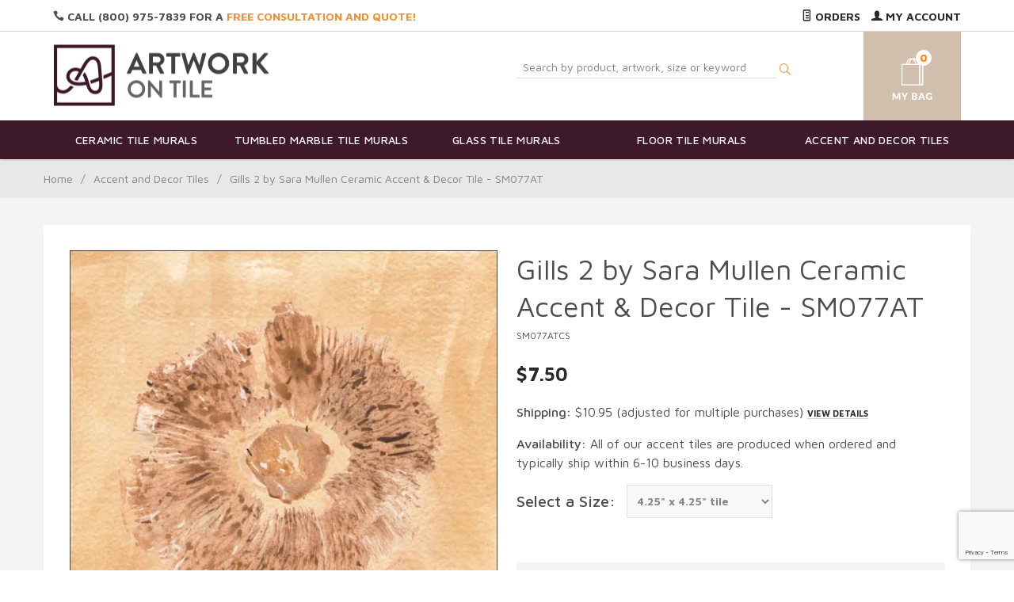

--- FILE ---
content_type: text/html; charset=utf-8
request_url: https://www.google.com/recaptcha/api2/anchor?ar=1&k=6LdMD9kpAAAAAExthQJvrCDUXxWRhAI-37PBy_Xl&co=aHR0cHM6Ly93d3cuYXJ0d29ya29udGlsZS5jb206NDQz&hl=en&v=N67nZn4AqZkNcbeMu4prBgzg&size=invisible&anchor-ms=20000&execute-ms=30000&cb=4gsvzaym1ute
body_size: 48638
content:
<!DOCTYPE HTML><html dir="ltr" lang="en"><head><meta http-equiv="Content-Type" content="text/html; charset=UTF-8">
<meta http-equiv="X-UA-Compatible" content="IE=edge">
<title>reCAPTCHA</title>
<style type="text/css">
/* cyrillic-ext */
@font-face {
  font-family: 'Roboto';
  font-style: normal;
  font-weight: 400;
  font-stretch: 100%;
  src: url(//fonts.gstatic.com/s/roboto/v48/KFO7CnqEu92Fr1ME7kSn66aGLdTylUAMa3GUBHMdazTgWw.woff2) format('woff2');
  unicode-range: U+0460-052F, U+1C80-1C8A, U+20B4, U+2DE0-2DFF, U+A640-A69F, U+FE2E-FE2F;
}
/* cyrillic */
@font-face {
  font-family: 'Roboto';
  font-style: normal;
  font-weight: 400;
  font-stretch: 100%;
  src: url(//fonts.gstatic.com/s/roboto/v48/KFO7CnqEu92Fr1ME7kSn66aGLdTylUAMa3iUBHMdazTgWw.woff2) format('woff2');
  unicode-range: U+0301, U+0400-045F, U+0490-0491, U+04B0-04B1, U+2116;
}
/* greek-ext */
@font-face {
  font-family: 'Roboto';
  font-style: normal;
  font-weight: 400;
  font-stretch: 100%;
  src: url(//fonts.gstatic.com/s/roboto/v48/KFO7CnqEu92Fr1ME7kSn66aGLdTylUAMa3CUBHMdazTgWw.woff2) format('woff2');
  unicode-range: U+1F00-1FFF;
}
/* greek */
@font-face {
  font-family: 'Roboto';
  font-style: normal;
  font-weight: 400;
  font-stretch: 100%;
  src: url(//fonts.gstatic.com/s/roboto/v48/KFO7CnqEu92Fr1ME7kSn66aGLdTylUAMa3-UBHMdazTgWw.woff2) format('woff2');
  unicode-range: U+0370-0377, U+037A-037F, U+0384-038A, U+038C, U+038E-03A1, U+03A3-03FF;
}
/* math */
@font-face {
  font-family: 'Roboto';
  font-style: normal;
  font-weight: 400;
  font-stretch: 100%;
  src: url(//fonts.gstatic.com/s/roboto/v48/KFO7CnqEu92Fr1ME7kSn66aGLdTylUAMawCUBHMdazTgWw.woff2) format('woff2');
  unicode-range: U+0302-0303, U+0305, U+0307-0308, U+0310, U+0312, U+0315, U+031A, U+0326-0327, U+032C, U+032F-0330, U+0332-0333, U+0338, U+033A, U+0346, U+034D, U+0391-03A1, U+03A3-03A9, U+03B1-03C9, U+03D1, U+03D5-03D6, U+03F0-03F1, U+03F4-03F5, U+2016-2017, U+2034-2038, U+203C, U+2040, U+2043, U+2047, U+2050, U+2057, U+205F, U+2070-2071, U+2074-208E, U+2090-209C, U+20D0-20DC, U+20E1, U+20E5-20EF, U+2100-2112, U+2114-2115, U+2117-2121, U+2123-214F, U+2190, U+2192, U+2194-21AE, U+21B0-21E5, U+21F1-21F2, U+21F4-2211, U+2213-2214, U+2216-22FF, U+2308-230B, U+2310, U+2319, U+231C-2321, U+2336-237A, U+237C, U+2395, U+239B-23B7, U+23D0, U+23DC-23E1, U+2474-2475, U+25AF, U+25B3, U+25B7, U+25BD, U+25C1, U+25CA, U+25CC, U+25FB, U+266D-266F, U+27C0-27FF, U+2900-2AFF, U+2B0E-2B11, U+2B30-2B4C, U+2BFE, U+3030, U+FF5B, U+FF5D, U+1D400-1D7FF, U+1EE00-1EEFF;
}
/* symbols */
@font-face {
  font-family: 'Roboto';
  font-style: normal;
  font-weight: 400;
  font-stretch: 100%;
  src: url(//fonts.gstatic.com/s/roboto/v48/KFO7CnqEu92Fr1ME7kSn66aGLdTylUAMaxKUBHMdazTgWw.woff2) format('woff2');
  unicode-range: U+0001-000C, U+000E-001F, U+007F-009F, U+20DD-20E0, U+20E2-20E4, U+2150-218F, U+2190, U+2192, U+2194-2199, U+21AF, U+21E6-21F0, U+21F3, U+2218-2219, U+2299, U+22C4-22C6, U+2300-243F, U+2440-244A, U+2460-24FF, U+25A0-27BF, U+2800-28FF, U+2921-2922, U+2981, U+29BF, U+29EB, U+2B00-2BFF, U+4DC0-4DFF, U+FFF9-FFFB, U+10140-1018E, U+10190-1019C, U+101A0, U+101D0-101FD, U+102E0-102FB, U+10E60-10E7E, U+1D2C0-1D2D3, U+1D2E0-1D37F, U+1F000-1F0FF, U+1F100-1F1AD, U+1F1E6-1F1FF, U+1F30D-1F30F, U+1F315, U+1F31C, U+1F31E, U+1F320-1F32C, U+1F336, U+1F378, U+1F37D, U+1F382, U+1F393-1F39F, U+1F3A7-1F3A8, U+1F3AC-1F3AF, U+1F3C2, U+1F3C4-1F3C6, U+1F3CA-1F3CE, U+1F3D4-1F3E0, U+1F3ED, U+1F3F1-1F3F3, U+1F3F5-1F3F7, U+1F408, U+1F415, U+1F41F, U+1F426, U+1F43F, U+1F441-1F442, U+1F444, U+1F446-1F449, U+1F44C-1F44E, U+1F453, U+1F46A, U+1F47D, U+1F4A3, U+1F4B0, U+1F4B3, U+1F4B9, U+1F4BB, U+1F4BF, U+1F4C8-1F4CB, U+1F4D6, U+1F4DA, U+1F4DF, U+1F4E3-1F4E6, U+1F4EA-1F4ED, U+1F4F7, U+1F4F9-1F4FB, U+1F4FD-1F4FE, U+1F503, U+1F507-1F50B, U+1F50D, U+1F512-1F513, U+1F53E-1F54A, U+1F54F-1F5FA, U+1F610, U+1F650-1F67F, U+1F687, U+1F68D, U+1F691, U+1F694, U+1F698, U+1F6AD, U+1F6B2, U+1F6B9-1F6BA, U+1F6BC, U+1F6C6-1F6CF, U+1F6D3-1F6D7, U+1F6E0-1F6EA, U+1F6F0-1F6F3, U+1F6F7-1F6FC, U+1F700-1F7FF, U+1F800-1F80B, U+1F810-1F847, U+1F850-1F859, U+1F860-1F887, U+1F890-1F8AD, U+1F8B0-1F8BB, U+1F8C0-1F8C1, U+1F900-1F90B, U+1F93B, U+1F946, U+1F984, U+1F996, U+1F9E9, U+1FA00-1FA6F, U+1FA70-1FA7C, U+1FA80-1FA89, U+1FA8F-1FAC6, U+1FACE-1FADC, U+1FADF-1FAE9, U+1FAF0-1FAF8, U+1FB00-1FBFF;
}
/* vietnamese */
@font-face {
  font-family: 'Roboto';
  font-style: normal;
  font-weight: 400;
  font-stretch: 100%;
  src: url(//fonts.gstatic.com/s/roboto/v48/KFO7CnqEu92Fr1ME7kSn66aGLdTylUAMa3OUBHMdazTgWw.woff2) format('woff2');
  unicode-range: U+0102-0103, U+0110-0111, U+0128-0129, U+0168-0169, U+01A0-01A1, U+01AF-01B0, U+0300-0301, U+0303-0304, U+0308-0309, U+0323, U+0329, U+1EA0-1EF9, U+20AB;
}
/* latin-ext */
@font-face {
  font-family: 'Roboto';
  font-style: normal;
  font-weight: 400;
  font-stretch: 100%;
  src: url(//fonts.gstatic.com/s/roboto/v48/KFO7CnqEu92Fr1ME7kSn66aGLdTylUAMa3KUBHMdazTgWw.woff2) format('woff2');
  unicode-range: U+0100-02BA, U+02BD-02C5, U+02C7-02CC, U+02CE-02D7, U+02DD-02FF, U+0304, U+0308, U+0329, U+1D00-1DBF, U+1E00-1E9F, U+1EF2-1EFF, U+2020, U+20A0-20AB, U+20AD-20C0, U+2113, U+2C60-2C7F, U+A720-A7FF;
}
/* latin */
@font-face {
  font-family: 'Roboto';
  font-style: normal;
  font-weight: 400;
  font-stretch: 100%;
  src: url(//fonts.gstatic.com/s/roboto/v48/KFO7CnqEu92Fr1ME7kSn66aGLdTylUAMa3yUBHMdazQ.woff2) format('woff2');
  unicode-range: U+0000-00FF, U+0131, U+0152-0153, U+02BB-02BC, U+02C6, U+02DA, U+02DC, U+0304, U+0308, U+0329, U+2000-206F, U+20AC, U+2122, U+2191, U+2193, U+2212, U+2215, U+FEFF, U+FFFD;
}
/* cyrillic-ext */
@font-face {
  font-family: 'Roboto';
  font-style: normal;
  font-weight: 500;
  font-stretch: 100%;
  src: url(//fonts.gstatic.com/s/roboto/v48/KFO7CnqEu92Fr1ME7kSn66aGLdTylUAMa3GUBHMdazTgWw.woff2) format('woff2');
  unicode-range: U+0460-052F, U+1C80-1C8A, U+20B4, U+2DE0-2DFF, U+A640-A69F, U+FE2E-FE2F;
}
/* cyrillic */
@font-face {
  font-family: 'Roboto';
  font-style: normal;
  font-weight: 500;
  font-stretch: 100%;
  src: url(//fonts.gstatic.com/s/roboto/v48/KFO7CnqEu92Fr1ME7kSn66aGLdTylUAMa3iUBHMdazTgWw.woff2) format('woff2');
  unicode-range: U+0301, U+0400-045F, U+0490-0491, U+04B0-04B1, U+2116;
}
/* greek-ext */
@font-face {
  font-family: 'Roboto';
  font-style: normal;
  font-weight: 500;
  font-stretch: 100%;
  src: url(//fonts.gstatic.com/s/roboto/v48/KFO7CnqEu92Fr1ME7kSn66aGLdTylUAMa3CUBHMdazTgWw.woff2) format('woff2');
  unicode-range: U+1F00-1FFF;
}
/* greek */
@font-face {
  font-family: 'Roboto';
  font-style: normal;
  font-weight: 500;
  font-stretch: 100%;
  src: url(//fonts.gstatic.com/s/roboto/v48/KFO7CnqEu92Fr1ME7kSn66aGLdTylUAMa3-UBHMdazTgWw.woff2) format('woff2');
  unicode-range: U+0370-0377, U+037A-037F, U+0384-038A, U+038C, U+038E-03A1, U+03A3-03FF;
}
/* math */
@font-face {
  font-family: 'Roboto';
  font-style: normal;
  font-weight: 500;
  font-stretch: 100%;
  src: url(//fonts.gstatic.com/s/roboto/v48/KFO7CnqEu92Fr1ME7kSn66aGLdTylUAMawCUBHMdazTgWw.woff2) format('woff2');
  unicode-range: U+0302-0303, U+0305, U+0307-0308, U+0310, U+0312, U+0315, U+031A, U+0326-0327, U+032C, U+032F-0330, U+0332-0333, U+0338, U+033A, U+0346, U+034D, U+0391-03A1, U+03A3-03A9, U+03B1-03C9, U+03D1, U+03D5-03D6, U+03F0-03F1, U+03F4-03F5, U+2016-2017, U+2034-2038, U+203C, U+2040, U+2043, U+2047, U+2050, U+2057, U+205F, U+2070-2071, U+2074-208E, U+2090-209C, U+20D0-20DC, U+20E1, U+20E5-20EF, U+2100-2112, U+2114-2115, U+2117-2121, U+2123-214F, U+2190, U+2192, U+2194-21AE, U+21B0-21E5, U+21F1-21F2, U+21F4-2211, U+2213-2214, U+2216-22FF, U+2308-230B, U+2310, U+2319, U+231C-2321, U+2336-237A, U+237C, U+2395, U+239B-23B7, U+23D0, U+23DC-23E1, U+2474-2475, U+25AF, U+25B3, U+25B7, U+25BD, U+25C1, U+25CA, U+25CC, U+25FB, U+266D-266F, U+27C0-27FF, U+2900-2AFF, U+2B0E-2B11, U+2B30-2B4C, U+2BFE, U+3030, U+FF5B, U+FF5D, U+1D400-1D7FF, U+1EE00-1EEFF;
}
/* symbols */
@font-face {
  font-family: 'Roboto';
  font-style: normal;
  font-weight: 500;
  font-stretch: 100%;
  src: url(//fonts.gstatic.com/s/roboto/v48/KFO7CnqEu92Fr1ME7kSn66aGLdTylUAMaxKUBHMdazTgWw.woff2) format('woff2');
  unicode-range: U+0001-000C, U+000E-001F, U+007F-009F, U+20DD-20E0, U+20E2-20E4, U+2150-218F, U+2190, U+2192, U+2194-2199, U+21AF, U+21E6-21F0, U+21F3, U+2218-2219, U+2299, U+22C4-22C6, U+2300-243F, U+2440-244A, U+2460-24FF, U+25A0-27BF, U+2800-28FF, U+2921-2922, U+2981, U+29BF, U+29EB, U+2B00-2BFF, U+4DC0-4DFF, U+FFF9-FFFB, U+10140-1018E, U+10190-1019C, U+101A0, U+101D0-101FD, U+102E0-102FB, U+10E60-10E7E, U+1D2C0-1D2D3, U+1D2E0-1D37F, U+1F000-1F0FF, U+1F100-1F1AD, U+1F1E6-1F1FF, U+1F30D-1F30F, U+1F315, U+1F31C, U+1F31E, U+1F320-1F32C, U+1F336, U+1F378, U+1F37D, U+1F382, U+1F393-1F39F, U+1F3A7-1F3A8, U+1F3AC-1F3AF, U+1F3C2, U+1F3C4-1F3C6, U+1F3CA-1F3CE, U+1F3D4-1F3E0, U+1F3ED, U+1F3F1-1F3F3, U+1F3F5-1F3F7, U+1F408, U+1F415, U+1F41F, U+1F426, U+1F43F, U+1F441-1F442, U+1F444, U+1F446-1F449, U+1F44C-1F44E, U+1F453, U+1F46A, U+1F47D, U+1F4A3, U+1F4B0, U+1F4B3, U+1F4B9, U+1F4BB, U+1F4BF, U+1F4C8-1F4CB, U+1F4D6, U+1F4DA, U+1F4DF, U+1F4E3-1F4E6, U+1F4EA-1F4ED, U+1F4F7, U+1F4F9-1F4FB, U+1F4FD-1F4FE, U+1F503, U+1F507-1F50B, U+1F50D, U+1F512-1F513, U+1F53E-1F54A, U+1F54F-1F5FA, U+1F610, U+1F650-1F67F, U+1F687, U+1F68D, U+1F691, U+1F694, U+1F698, U+1F6AD, U+1F6B2, U+1F6B9-1F6BA, U+1F6BC, U+1F6C6-1F6CF, U+1F6D3-1F6D7, U+1F6E0-1F6EA, U+1F6F0-1F6F3, U+1F6F7-1F6FC, U+1F700-1F7FF, U+1F800-1F80B, U+1F810-1F847, U+1F850-1F859, U+1F860-1F887, U+1F890-1F8AD, U+1F8B0-1F8BB, U+1F8C0-1F8C1, U+1F900-1F90B, U+1F93B, U+1F946, U+1F984, U+1F996, U+1F9E9, U+1FA00-1FA6F, U+1FA70-1FA7C, U+1FA80-1FA89, U+1FA8F-1FAC6, U+1FACE-1FADC, U+1FADF-1FAE9, U+1FAF0-1FAF8, U+1FB00-1FBFF;
}
/* vietnamese */
@font-face {
  font-family: 'Roboto';
  font-style: normal;
  font-weight: 500;
  font-stretch: 100%;
  src: url(//fonts.gstatic.com/s/roboto/v48/KFO7CnqEu92Fr1ME7kSn66aGLdTylUAMa3OUBHMdazTgWw.woff2) format('woff2');
  unicode-range: U+0102-0103, U+0110-0111, U+0128-0129, U+0168-0169, U+01A0-01A1, U+01AF-01B0, U+0300-0301, U+0303-0304, U+0308-0309, U+0323, U+0329, U+1EA0-1EF9, U+20AB;
}
/* latin-ext */
@font-face {
  font-family: 'Roboto';
  font-style: normal;
  font-weight: 500;
  font-stretch: 100%;
  src: url(//fonts.gstatic.com/s/roboto/v48/KFO7CnqEu92Fr1ME7kSn66aGLdTylUAMa3KUBHMdazTgWw.woff2) format('woff2');
  unicode-range: U+0100-02BA, U+02BD-02C5, U+02C7-02CC, U+02CE-02D7, U+02DD-02FF, U+0304, U+0308, U+0329, U+1D00-1DBF, U+1E00-1E9F, U+1EF2-1EFF, U+2020, U+20A0-20AB, U+20AD-20C0, U+2113, U+2C60-2C7F, U+A720-A7FF;
}
/* latin */
@font-face {
  font-family: 'Roboto';
  font-style: normal;
  font-weight: 500;
  font-stretch: 100%;
  src: url(//fonts.gstatic.com/s/roboto/v48/KFO7CnqEu92Fr1ME7kSn66aGLdTylUAMa3yUBHMdazQ.woff2) format('woff2');
  unicode-range: U+0000-00FF, U+0131, U+0152-0153, U+02BB-02BC, U+02C6, U+02DA, U+02DC, U+0304, U+0308, U+0329, U+2000-206F, U+20AC, U+2122, U+2191, U+2193, U+2212, U+2215, U+FEFF, U+FFFD;
}
/* cyrillic-ext */
@font-face {
  font-family: 'Roboto';
  font-style: normal;
  font-weight: 900;
  font-stretch: 100%;
  src: url(//fonts.gstatic.com/s/roboto/v48/KFO7CnqEu92Fr1ME7kSn66aGLdTylUAMa3GUBHMdazTgWw.woff2) format('woff2');
  unicode-range: U+0460-052F, U+1C80-1C8A, U+20B4, U+2DE0-2DFF, U+A640-A69F, U+FE2E-FE2F;
}
/* cyrillic */
@font-face {
  font-family: 'Roboto';
  font-style: normal;
  font-weight: 900;
  font-stretch: 100%;
  src: url(//fonts.gstatic.com/s/roboto/v48/KFO7CnqEu92Fr1ME7kSn66aGLdTylUAMa3iUBHMdazTgWw.woff2) format('woff2');
  unicode-range: U+0301, U+0400-045F, U+0490-0491, U+04B0-04B1, U+2116;
}
/* greek-ext */
@font-face {
  font-family: 'Roboto';
  font-style: normal;
  font-weight: 900;
  font-stretch: 100%;
  src: url(//fonts.gstatic.com/s/roboto/v48/KFO7CnqEu92Fr1ME7kSn66aGLdTylUAMa3CUBHMdazTgWw.woff2) format('woff2');
  unicode-range: U+1F00-1FFF;
}
/* greek */
@font-face {
  font-family: 'Roboto';
  font-style: normal;
  font-weight: 900;
  font-stretch: 100%;
  src: url(//fonts.gstatic.com/s/roboto/v48/KFO7CnqEu92Fr1ME7kSn66aGLdTylUAMa3-UBHMdazTgWw.woff2) format('woff2');
  unicode-range: U+0370-0377, U+037A-037F, U+0384-038A, U+038C, U+038E-03A1, U+03A3-03FF;
}
/* math */
@font-face {
  font-family: 'Roboto';
  font-style: normal;
  font-weight: 900;
  font-stretch: 100%;
  src: url(//fonts.gstatic.com/s/roboto/v48/KFO7CnqEu92Fr1ME7kSn66aGLdTylUAMawCUBHMdazTgWw.woff2) format('woff2');
  unicode-range: U+0302-0303, U+0305, U+0307-0308, U+0310, U+0312, U+0315, U+031A, U+0326-0327, U+032C, U+032F-0330, U+0332-0333, U+0338, U+033A, U+0346, U+034D, U+0391-03A1, U+03A3-03A9, U+03B1-03C9, U+03D1, U+03D5-03D6, U+03F0-03F1, U+03F4-03F5, U+2016-2017, U+2034-2038, U+203C, U+2040, U+2043, U+2047, U+2050, U+2057, U+205F, U+2070-2071, U+2074-208E, U+2090-209C, U+20D0-20DC, U+20E1, U+20E5-20EF, U+2100-2112, U+2114-2115, U+2117-2121, U+2123-214F, U+2190, U+2192, U+2194-21AE, U+21B0-21E5, U+21F1-21F2, U+21F4-2211, U+2213-2214, U+2216-22FF, U+2308-230B, U+2310, U+2319, U+231C-2321, U+2336-237A, U+237C, U+2395, U+239B-23B7, U+23D0, U+23DC-23E1, U+2474-2475, U+25AF, U+25B3, U+25B7, U+25BD, U+25C1, U+25CA, U+25CC, U+25FB, U+266D-266F, U+27C0-27FF, U+2900-2AFF, U+2B0E-2B11, U+2B30-2B4C, U+2BFE, U+3030, U+FF5B, U+FF5D, U+1D400-1D7FF, U+1EE00-1EEFF;
}
/* symbols */
@font-face {
  font-family: 'Roboto';
  font-style: normal;
  font-weight: 900;
  font-stretch: 100%;
  src: url(//fonts.gstatic.com/s/roboto/v48/KFO7CnqEu92Fr1ME7kSn66aGLdTylUAMaxKUBHMdazTgWw.woff2) format('woff2');
  unicode-range: U+0001-000C, U+000E-001F, U+007F-009F, U+20DD-20E0, U+20E2-20E4, U+2150-218F, U+2190, U+2192, U+2194-2199, U+21AF, U+21E6-21F0, U+21F3, U+2218-2219, U+2299, U+22C4-22C6, U+2300-243F, U+2440-244A, U+2460-24FF, U+25A0-27BF, U+2800-28FF, U+2921-2922, U+2981, U+29BF, U+29EB, U+2B00-2BFF, U+4DC0-4DFF, U+FFF9-FFFB, U+10140-1018E, U+10190-1019C, U+101A0, U+101D0-101FD, U+102E0-102FB, U+10E60-10E7E, U+1D2C0-1D2D3, U+1D2E0-1D37F, U+1F000-1F0FF, U+1F100-1F1AD, U+1F1E6-1F1FF, U+1F30D-1F30F, U+1F315, U+1F31C, U+1F31E, U+1F320-1F32C, U+1F336, U+1F378, U+1F37D, U+1F382, U+1F393-1F39F, U+1F3A7-1F3A8, U+1F3AC-1F3AF, U+1F3C2, U+1F3C4-1F3C6, U+1F3CA-1F3CE, U+1F3D4-1F3E0, U+1F3ED, U+1F3F1-1F3F3, U+1F3F5-1F3F7, U+1F408, U+1F415, U+1F41F, U+1F426, U+1F43F, U+1F441-1F442, U+1F444, U+1F446-1F449, U+1F44C-1F44E, U+1F453, U+1F46A, U+1F47D, U+1F4A3, U+1F4B0, U+1F4B3, U+1F4B9, U+1F4BB, U+1F4BF, U+1F4C8-1F4CB, U+1F4D6, U+1F4DA, U+1F4DF, U+1F4E3-1F4E6, U+1F4EA-1F4ED, U+1F4F7, U+1F4F9-1F4FB, U+1F4FD-1F4FE, U+1F503, U+1F507-1F50B, U+1F50D, U+1F512-1F513, U+1F53E-1F54A, U+1F54F-1F5FA, U+1F610, U+1F650-1F67F, U+1F687, U+1F68D, U+1F691, U+1F694, U+1F698, U+1F6AD, U+1F6B2, U+1F6B9-1F6BA, U+1F6BC, U+1F6C6-1F6CF, U+1F6D3-1F6D7, U+1F6E0-1F6EA, U+1F6F0-1F6F3, U+1F6F7-1F6FC, U+1F700-1F7FF, U+1F800-1F80B, U+1F810-1F847, U+1F850-1F859, U+1F860-1F887, U+1F890-1F8AD, U+1F8B0-1F8BB, U+1F8C0-1F8C1, U+1F900-1F90B, U+1F93B, U+1F946, U+1F984, U+1F996, U+1F9E9, U+1FA00-1FA6F, U+1FA70-1FA7C, U+1FA80-1FA89, U+1FA8F-1FAC6, U+1FACE-1FADC, U+1FADF-1FAE9, U+1FAF0-1FAF8, U+1FB00-1FBFF;
}
/* vietnamese */
@font-face {
  font-family: 'Roboto';
  font-style: normal;
  font-weight: 900;
  font-stretch: 100%;
  src: url(//fonts.gstatic.com/s/roboto/v48/KFO7CnqEu92Fr1ME7kSn66aGLdTylUAMa3OUBHMdazTgWw.woff2) format('woff2');
  unicode-range: U+0102-0103, U+0110-0111, U+0128-0129, U+0168-0169, U+01A0-01A1, U+01AF-01B0, U+0300-0301, U+0303-0304, U+0308-0309, U+0323, U+0329, U+1EA0-1EF9, U+20AB;
}
/* latin-ext */
@font-face {
  font-family: 'Roboto';
  font-style: normal;
  font-weight: 900;
  font-stretch: 100%;
  src: url(//fonts.gstatic.com/s/roboto/v48/KFO7CnqEu92Fr1ME7kSn66aGLdTylUAMa3KUBHMdazTgWw.woff2) format('woff2');
  unicode-range: U+0100-02BA, U+02BD-02C5, U+02C7-02CC, U+02CE-02D7, U+02DD-02FF, U+0304, U+0308, U+0329, U+1D00-1DBF, U+1E00-1E9F, U+1EF2-1EFF, U+2020, U+20A0-20AB, U+20AD-20C0, U+2113, U+2C60-2C7F, U+A720-A7FF;
}
/* latin */
@font-face {
  font-family: 'Roboto';
  font-style: normal;
  font-weight: 900;
  font-stretch: 100%;
  src: url(//fonts.gstatic.com/s/roboto/v48/KFO7CnqEu92Fr1ME7kSn66aGLdTylUAMa3yUBHMdazQ.woff2) format('woff2');
  unicode-range: U+0000-00FF, U+0131, U+0152-0153, U+02BB-02BC, U+02C6, U+02DA, U+02DC, U+0304, U+0308, U+0329, U+2000-206F, U+20AC, U+2122, U+2191, U+2193, U+2212, U+2215, U+FEFF, U+FFFD;
}

</style>
<link rel="stylesheet" type="text/css" href="https://www.gstatic.com/recaptcha/releases/N67nZn4AqZkNcbeMu4prBgzg/styles__ltr.css">
<script nonce="EUx83S0mKOZKAqK0DXIU8A" type="text/javascript">window['__recaptcha_api'] = 'https://www.google.com/recaptcha/api2/';</script>
<script type="text/javascript" src="https://www.gstatic.com/recaptcha/releases/N67nZn4AqZkNcbeMu4prBgzg/recaptcha__en.js" nonce="EUx83S0mKOZKAqK0DXIU8A">
      
    </script></head>
<body><div id="rc-anchor-alert" class="rc-anchor-alert"></div>
<input type="hidden" id="recaptcha-token" value="[base64]">
<script type="text/javascript" nonce="EUx83S0mKOZKAqK0DXIU8A">
      recaptcha.anchor.Main.init("[\x22ainput\x22,[\x22bgdata\x22,\x22\x22,\[base64]/[base64]/[base64]/[base64]/[base64]/[base64]/KGcoTywyNTMsTy5PKSxVRyhPLEMpKTpnKE8sMjUzLEMpLE8pKSxsKSksTykpfSxieT1mdW5jdGlvbihDLE8sdSxsKXtmb3IobD0odT1SKEMpLDApO08+MDtPLS0pbD1sPDw4fFooQyk7ZyhDLHUsbCl9LFVHPWZ1bmN0aW9uKEMsTyl7Qy5pLmxlbmd0aD4xMDQ/[base64]/[base64]/[base64]/[base64]/[base64]/[base64]/[base64]\\u003d\x22,\[base64]\x22,\x22TcOww7XCicO7FsOdwrnClk82G8OAAVTChFUYw6bDqwvCtXk9RMOMw4UCw5XCoFNtDyXDlsKmw7MxEMKSw7DDhcOdWMOWwroYcSfCo1bDiSN8w5TComBaQcKNJH7DqQ9nw5BlesKeLcK0OcKzSFoMwpYMwpN/[base64]/CqsKOIcKMwp3DlcO1w4YYw5TDrMO2wqp9JioxwrzDpsOnTUPDn8O8TcOmwpU0UMOMU1NZUhzDm8K7ZcK0wqfCkMOYcG/CgSjDr2nCpxtiX8OANMORwozDj8ONwq9ewqpJdnhuEMOuwo0RMsOxSwPCoMK+bkLDmx0HVF1eNVzCmcKewpQvMwzCicKCX37Djg/[base64]/DHHCocKvw7ASw5xew4gOIMKkw5VHw4N/OwPDux7CvsKvw6Utw6MCw53Cj8KdD8KbXzfDuMOCFsO4I3rCmsKtHhDDtnFefRPDghHDu1kze8OFGcKewrPDssK0WMK0wro7w6MQUmE2wrEhw5DCh8O7YsKLw6gCwrY9NsKdwqXCjcOjwo0SHcK9w6Rmwp3CjHjCtsO5w7PCi8K/[base64]/DjcOAw47CusOqW8OnKMKgX8OaMsKVwp9yVcKBShoHwrfDs1rDkcKzbsO9w44UQMOmT8ODw7pyw6I6woXCqMK9dibDiRzClzImwqTCpGXCq8KgScO+wrIPQMKdLxNNw4w4a8OEJRAhHWFDwpnDqMKLw4/DplR3dMKdwq5iEWnDijQPRMOxW8Kjwqpqw6tow5REwpHDmcKzUsOyecKHwqLDnULDviMywpfCt8KoHsKSasKicMKhUMO8HMKocsKLCAdkdcOfPC1hHHYwwq9BL8OBw7HCuMOJwqTCsmHDthTDlMOJYcKIeUVpwqkJOiN7W8K+w4s9K8OUw7/Ci8OOG3UYf8KxwpnCs1ZBwoLDggDCj3Qdw79fIBMGw7XDnVNtVU7CljRLw4PCpRrCvWpRw7FlScOvw6PDjjfDtsK7w5cmwrzCmnhVwqxVQMOmcMKxbcKtY17DoS9nD3UWOsODESk/w7bDjnfDrMKNw6rCg8KHejAFw65sw7lxQ3olw4PDpWjCi8O2b2DCnRvCtWnCoMOGJVkvP2cdw5TCgsOoBcKCwqnCj8K0GcKdS8KVbjTCicOhBgrClcO+Mxpxw58ZUwYXwoxawoImIsOww4cQw6fDicONw4cXTRDCqndzSSrDuUPDh8KKw43DmMO/LcOgwrrCtF1Nw5l9XsK9w4lXZVDDpcKuUMKDw6p9wqlfBkElF8Klw7fDkMOXNcKKPMOcwp/CvhoYwrHCjMKcK8OOCyjDtTcsw6zDuMK9wqLDqMKjw6M+F8O4w4BHD8KUERo+woLDtScAYVxkHgHDnGzDkjN3WBfCoMOiw59KVcKyYjANw44ucsOAwqo8w7nCnjA/[base64]/wrfChF8Nb8KYw5jCmjYoDArDpCx5M8KiRsO/[base64]/DnmY7w4LDjMKFwq90K8OjDsK1RnXDiMOEFMKmw7ofaUAiScOVw5Jfwrp3CMKHHsKHw6/CkwDDu8KtD8OYXl3DrsOIS8KVGsOjw7Vwwr/CgMKNWTsqRcKeaTktw7Jmw7BwWSkFbMO9Ty03c8KlAgrDhl3CpsKvwq5Jw7DCr8KFw5/[base64]/F3Mlwq9Xw5cCw7nCmw4qM8K4w6NVwqrDpMOGw5zCsQ8DFlPDrcKawoAEw43CiitrdsONHsKlw7lXw6lXYSzCusOUwqjDr2Ndw5vDjR8vw7vDqhA/w6LDo1ZRwqJrL27CrETDgsKXwo/CgcKYwoQGw7LCr8K4eVbDlcKJVMK5wrRdwpM2w5vDlTEIwroIwqDDriBAw4DDlcOwwrhvcjvDqlQXw43CkXnDsyfCl8ONLsOCVcK7wo/[base64]/DnBDDksKIcMKJw4fCssK6exzCosK8b1TDt8KOAT0hD8KQbsKiwpPDozbCncK7w7/DhsK9wqXDvXYcd1Miw5cbdQPDncKAw64Ww5QIw503wrDDi8KPKCIFw450w7PCp0zClcOeFsOHIsOhwrzDr8KGbngdwqwMYlp7B8Khw7fCkiTDtcK0woEOVsOyCTN9w7TCplzCoBPCoH/CkcOVwpp2EcOGwoPCs8KWZ8KPwr1hw47ClmvCvMOEU8KvwrMMwrFfEWkLwprCscO0ZWJjwoBJw6XCp1pHw5QCNG8rw5YCw7TDl8O6G0YwASDDssOBwqFBasKqwqzDn8OMHsKxVMOiEcOyHiTCmsKpwrLDvcOpIxwmMHTCjm1OwrXClDTCkMOCNsOfLcOjZkZIL8Kjwq/DlsKhw4pUM8Opd8KYesOhPcKdwq1Gwr0Lw7XDl2kBwozDglB2wrDCjhNmw7HDqkhFaXdQVcKpw6M1NMKMO8OHQMOWD8OQYm0PwqR8FjXDqcO0wqzDgUzCnH46w7JXH8OTAMKyw7fDk08cAMOiw5DCuGJJw6XCk8K1wqNyw5vDksK/EhzCvMOwbWUPw5/CkcKgw7Qxw48sw4rDrTF6woHDrVt6wr/CjsOLA8OCwqU7YsKWwo9yw4Ypw4fDqMO0w7p8AcOgwrjCmMKpw7xhwo/DscOiw5rDpGTCkjkWMBrDgBtXWipvHMODfsOnw7kcwpwhw6XDlAkdw5YUwo/DpA/CoMKTw6XDvMOhE8Oww5BpwrEmH2d8O8Kkw4dDw7nDjcOww63DlW7Cq8KkFjIDXMK7diVLChZ8CizDmgJOwqbCj0pTIMKWTMKIw5vCi2vDoTE0wqdoV8OhGnF7wrBNQFDDiMKowpNZwrZnJlLDnyJVecOWw6M/IMOdNBHCqsOiwqrCtz/DgcOSw4MOw51FdsOcQcKPw6HDnsK1QzzCjMOJw4HCksOVOQbCpUjDmzBewrIRw7TCiMOwRWDDuBbCm8OPByXDn8OTwqAIMsOqwosEw6sHRTYlC8ONMmTDo8OXw5p4w6/[base64]/CgX4kw4HCh2MVw6BSP8KNRGPCrD7DpsOvM3XDhHIWw5xYccKSC8KVUmg9anDCg2vCgsK9VmXCiGHDqH59BcKRw5Ekw6HCusK8YiptLkYxI8K9w4nDiMOVw4fDmWp8wqJ2cyLDicOENSfCmsOfwqFIc8Kmwp7CjzYYccKTC23DqCDCscKYdBARw4dKSHvCqx0Lwp/[base64]/Cpk0Ywr3Ct8OeW8OgwrY/EgPCmsOAQhQdw67DuAnCoiR1wo44H2B5F1fDmGTDmMKSDi/CjcOKwrFWPMO1wobDrcOuw4fCg8Kxwq7DllHCmULDicOpcV/DtcOeUwHDj8OmwqHCsHvDmMKPGX/DqsKUYMOFwqvCggzDhChdw7YPD0rCmcOjPcKwacO9ecOFVMKDwq9/RH7CizLDm8KgE8KwwqvDkwjCjDYQw4fCm8KPwqjCh8KDYQ/CicOiwr4UCELDnsOtKl03ek/[base64]/QMKldijCvcOkeE7DlMO2ScO6eUHDmRcpG8KOw6jCtBXDocOiYzcfwpkuwo4Ywp5TXls3woVLw57DlklpGsOTSMKlwocBVWAjJ2rCrRxjwrzDtG3DjMKtdl/DscOcL8K/w4nDl8OcXsOUNcOzRCLCnsK3b3Bqw6h+fsKEFMKsw5nChwRIPVbDtEx4wpR0w443fDNoAsKaQ8KXwrQjw6Iswot/c8KRw6tcw5sxWcKNVsOAwpwtw5rDp8KzORQVHTXCnMKMwr/CjMOTw7HDlMKxwpdhAmzDu8K5TsOrw5LDqXJxdMO+w4EVBTjChsKnw6LCmy/DlcOqbjPCiCPCkXdhX8OrGiTDk8Obw60jw6DDiAYUUW8aOcOuwoUMecKhw7ZafEDCusOpXGvDjcOYw6JWw5LDucKFw69UWCsrw6nCpRBew5dLXgQ/w6XCo8KvwpzDssKlwr1uwoTCoHBCwqXCr8KUScOjw55cNMOeKgzCjUbCkcKKwrvCrGZLSsOfw7kyT1ISUj7Cr8OYZjDDqMKXwr0Jw6MFTCrCkyIcw6LCqsKIw6zCmcKfw4t9a0AAHWMkSBjCucKpVkNww4nCrwLCnD01wowSwowhwonDvcOowpknw6nCn8KLwq/DuBjDrRbDgg1kwqlOPmPCuMOpw5TCgsKaw5nCicOZSsK6V8O0w4jCpWDCusK+woAKwobCjmV1w7/DhsKyERIcwrvCggLDmRrClcOfwq7CuEY7w7lQwp7Cq8KOJ8KyR8OEZjpnCzsVXMOewpZaw5I+YWgaYcOWIVELIDnDgSR9WcOEATwGPsKIAXTDgnDCpVgZw4hjw5jCr8Okw61gwq/DhmAkDkc6wrPCg8OUwrHCvkvDpnrCjsOLwqlFwrjCiQNRwqDCnwDDtcK/w6TDuGo5wrcpw5BSw6DDln/DtXPDklvCtMKSKwzDi8KAwoLDsUMfwpEtfMK6wpJUAsK1W8OPwr3CgcOvLjbDjcKfw5xpw5FKw5nCtABuUV/[base64]/[base64]/[base64]/w4wJDWonVcKmIwpQC8KuwrvCpcK6RsOQVcO0w43CnMKJeMOcJMKMw6Y5wo1vwqzCqMKsw6I/wq5Cw7zDv8KZacKjd8KAHRjDhsKIw7IJL1vCoMOsPnPDhxrDr3XDo1wLcz3Ci1rDgTkMCBVxY8O0N8ONwoh2ZE7CpSMfOcK4Y2V4w745wrXDh8KmEcOjwqrCjsKFwqBPw5waZsKvD3LCrsOZX8OPw4vDhyrCiMO6wp4nBMO/NDvCjMOqf19+C8Kxw7fChgDCn8OFNkMowpXDoTXCrsO4wozCuMO+RTjCkMKrw6DCrGnDpA0pw4zDisKDwo8Uw6gSwpTCgMKtwqvDs1jDnMOJwofDilBowrZmw58Gw4fDs8KxQsK0w7kRCMO4ecKPVBfCosKSwqEyw7nDjx/CqDUgdh3CjActwr3Dk1cVNS3CuQTCpcOIYMK3wrsUJj7DqcKyOEY+w7XCh8Oaw6nCucKcUMOgwpheEH3CtcKXTHE9w7rCqGvCp8Kdw4LDiEzDiDLCncKObG9hNcKbw44/CFbDjcK0wqk9NHnCqcK+TsKvARwcScKybwIZScO+QcKaKEsPbMKUw7vDgsK0PMKdQSktw4PDmzwrw5rCgi3DhcKFw503F0bDusKuQ8KxIsOEcMONICRTw5UAw4rCrzzDjcOMFlbCl8Kvwo/Dk8K/JcK5LF0/GsOGwqbDhwYbZXYPw4PDjMO4JsOEHnBXJMOKwqnDssKLw7VCw77DpcK3EirDgmgiYTEBVsOTw7RZwpzDulfDlMKoVMO6YsOybm5Twr5CTw5gUm92w4F2w6TCi8KCeMK0wpjDnhzCkcOQJMKNw6Z/[base64]/CtBhmwpTDkcK2W8Oiw654w6LChMKGP1YeAsOBw4rCi8Knc8OzRCHDsWUabsKmw6PCpjldw5ICwrgcc1TDlMO+cA/Dp0BQXMO/w6A8T2TCtF3DhsKWw5XDphXCt8Kgw6ZywqLDoCJ8B341BFRyw7Mfw7TCojTCjgTCs2Bpw7ZaBEcmGRbDvMOaK8Oaw4ooFV9+PA3DuMKhQGQ5QUkPPMOXScOWGyx4e1LCqcOBW8KoMkN9fQtUVQkVwqnDiRNiDcKtwoDCljPCnCIAw50LwoM+Gm8sw4TCh1DCsVLDh8K/w7V6w5AwXsOHw7MNwp3CksKoJnXDl8OyasKJFMKlw7LDh8OMw5XCnRvDqDQGVAXDkjhYJTrCssOyw7dvw4jCisKAw4nCniU5wrcJbF/[base64]/CkMKpNsKTZFAbUcO8woJWdXbCoMK+wqTCtW/Cu8ONw7DCqsOUTkpVOAjDuiTDhcKYHSjCkWLDsAnDr8KQw5ldwp5Xw7TCk8KywpPCh8Kpcm7DmMKew5J9Bh1qwo02AMKmFcKxCcObwpVywrPChMKew6wOCMO5wr/CrH58w4rDjsKPf8Kkwo5ob8OJd8OPMsO0UsKMw5nDiHLCtcK5CsKKBAPCvBLCg3M0woR7wp/[base64]/CqUjDl8OmHSstw4LDtizDvV0rbwbCkcO5JsO4wqDCr8KgIcOXw6zDlsOqw55QVGc6SWwQcxosw7PDgMOYwq7DokEEYiIhwpTCoAhifMOgd3hxQMOlJk5udy3CicOnwrMBKlbDmWnDlXbCu8OeRsO2w5oUesOmw6rDk0nCszHCqgjDmsKUDWU/wqtpwp/CmlXDmydaw4ROLTJ9dcKPN8OXw7PCpsODX3HDk8OmJsOdw4cTT8OUwqciwqbDvUQYb8KNJRZqcMOawrVJw6vCminCrVoBE1rDqMOgwpsMwrzDmQfCpcO1w6dhw45rfyrDs3Izwo/DtcKIOMKUw45Xw5VpVsOxVHAKw67DgBjDrcO5wpl2fl52YUXCpyXCsgYVwpvDuTHCs8OXXwDCj8K/QUTCsMOdFFITwr7DocONw7DCvMOfPGhYb8KDwpoNLE9Ew6Q7e8KrKMK2w6pEUsKVAic7csOFMsK3w7HCnsOdwp4eZMOPeyfCnsOEeEXCtMOlw7jCnHfCqMKjNHB4ScKzw7jDpCgyw6/CpsKdT8OZw6ZNEMKSRXTCpcK3wrHCpDvCuksywpEnSn11wo7CiiFlw6dKw5HCgsKPwrbDqcOgPxg4wo9Kwr1dRcKmZUHCniTCiAYdw4nCl8KqP8KCMllwwqtEwoPCo08Zc0MdJiwOwrfCgMKLIcOLwq/CiMKhCwU6HQx6FFvDmV3Dn8OlXWnChMOBOMOxT8OBw6Ejw70swqDCi2tGc8OswoEnC8Oew7PCu8O8CcOvGzjCgsK/JSLDgMOnPMO+wozDlX7CvMOgw7LDrGzCviDCpFfDqRhtwpYuw4M2bcOswrl3eiB+wr/[base64]/w4ItHhdBwpfCjkJow7A+w6p0wrsrPsOOe1cIwpTDp3fCmMOtwrrCjcO5wolNPQTCrlgZw4HCgMO2wp0FwoADwoLDgkjDlHvChMO7WcKSwrA4SCNbX8OPXsKUUABoQ31dccOLKcOndMOxw6ReFCdvwoLCpcODbMOMA8OAwr7CrMKxw6LCukvDn1oqWMOeD8KCEMO/KMOZJ8Kiw4ciw6cLwrDDkcOxaQdNZcO7w5vCtnbDg3lxP8O1PhQbFGfCn3s/[base64]/Cv1jDkUBLYGIScsK6OcKRbMOmTMKOwr5Cw71hw7kPa8OGw4NXFcOXV3Red8OhwpoWw5TDghYseThOw5NLwpjCsDh6wpPDpMOGaikFJ8KQH0nCtDzCl8KISsOOF1fDpk3CmcKXQsKdwolOwqLCisKMKGjCn8OLVG5DwoheZ2nDmHjDmyTDnnLDtU9Bw7Mqw79aw49/[base64]/wrx5w63Cq2/Dr8OMZ3cGVcKSOVN9AWjDjQgwAcK6wrYeScK4NxfCrD81cjbDjcOmw4rDocKSw5/CjGPDl8KLAEjCmsOWwqXDjcK/w7d8IgIyw5VBJ8K/[base64]/ClRUqeiTChsOpw7gpw6QxNyhfdMOWwpDDsn3DpsOgYMKXVMK+L8Olb3DCk8Kzw7PCqHd8w7XDscKqw4fDlyp6w63CjcKLwpAWw7xmw6LDs0EdJUjCssOYRsOMw6pew57DgQvCmlECwqZVw4HCpmPDjSpOL8OQHGvCl8KfABLDixU/I8OZwr7DjsKiW8KFO3Q+w6dTIcKXwpHCsMKGw4PCrsOrdiU7wr7CoihrCMKSwpPCkwoyUgHDn8Kfwow6w6/Dnh5IDMK5wprChRrDswlsw5rDhcOHw7zCmcOyw4NGUsOlZnI/[base64]/wozCjAxiP8OKbBohwp/ClsOSwrbDtwkMIsOpOcOuwpsAW8ODN3xHwoE7a8Ojw7xQw5Axw7DCq2YRw57DhMOiw7rDm8OrbG8wD8OxKTzDnE3DoiVuwrTDpMKpwoLCoBzCk8K6KyHDqcKGwrnCnsOsaxbClmXCsWs3wp3DiMKxEMKBcsKFw6Fjw4nDisO9wolVw4/Cg8OcwqfCr3jDr1xSU8OxwpoweHPCgMOPw6jChsOuwrXCt3zCh8Okw7LCkiPDpMKww6LCmcK8w7JwClhkKsOLwroawpxjDMOnBjsUB8KVB2TDu8KVLMKTw6rClDnCjUV4SFZMwqTDlnAhcHzCkcKMEA3DkcOFw5pUOmzCpT/[base64]/DqExBw6rDgsOuw5tbwq/ChlPCi2rDq8KYT8KMMMOXw58Nwodfwo/CoMO4Y1FPdmfCi8KYw5hxw53CtAoWw5VnPMK6w6/DhMKUNMKqwrPDgcKHw7cWw7BeOEglwq0ZJQPCpw7Dm8OxMHvCiEbDgTZsBcKiwoTDkGEhwo/CvcKYAwtow5/[base64]/Dn27DoMK8w6RgH3FTw6nCgMK0woBNCj4Nw5LCqVvDo8O4VsKAwrnCtV1Mw5Row6IcwrXCkMKjw4pFdX7DjjPDiTvCt8OTTcKiwpwBw7rCv8OVPA7CtGDCjXXCgF3CvcOsT8OhaMK5cnfDusK/w6XCr8OQCcO0w7rDucO8TsKQHMKkKMOrw58ZasO4GsO4w4zCrsKEwrYSwptewqw0w7FCwq/DlsKkwovDlsOQQn4MNjoRdlRMw5gfwrjDssKww5fCiFDDsMOAfDZmwpZDCRQ8w6dYVk7CojLCq38Pwq18w5Mow4lpw6MzwqbDik1aQcOow6LDkyViw6/CpzvDj8KPVcK9w4jDkMK9wojDisOjw43DgBXDkHRKw7DDnWNoFcKjw68JwojDpybCgMK1fcKswrfDk8O0DMKlwokqMR7DmsOGSgkCD2k9TFFsKgfDt8O/Zyglw5luw6sNBzx5wobDlsOXVG5mSMKeH19DeycMfcO6c8O7CMKGWsKKwrsYw7lEwrUJw7gyw7NTexEyG2JFwpoQcDLDqcKWw7dAwp7CoTTDlyDDgMOgw4HCjDDCnsOOacKaw7wLwqrCmVoyCBsMIMK4KzMyEcOZJcKoZwDCp03DgcKzMRNGwpAMw517wr/CgcOqVH8JZ8KBw6vClx7CvD7Cm8KjwrzCnFZ3Si0wwp1KworCs27Dhl/CiDBmw7HCrkbDtAvCtzfDv8K+w68fw6ZNPjLDjMKwwqwKw6g7NcKEw67DpsOKwpjCjC58wrfCqMK/KsKHwrPCjMOSw4gRwo3CgsKyw6xBwrLCj8OXwqB6woDCizEVwqbCk8OSw49nw4IYw4ZcLcOpJhPDkHTDnsKfwocDwobDqsOZSQfClMKywqrCjmd1N8KYw7pSwq7DrMKIM8K/FxPCsADCgQLDv08kEcKKVAbCvsKFwogqwro6c8KBwoTCoSzDlMOLekHDtVI+CcK1UcKwIybCoyTCrWDDqnJCX8KJwpzDgzITEk91ehR4GE1Kw5JxICzDmnTDn8Klw7bCsk41QX/DvTMMIX/[base64]/CnzrDu1rCkSPCsMOjw4pNwojDhsKcwqLCsj1dPsOPwoDDhMKdwpIYN13DgcOhw7sxesKiw6vCpMO6w6bDhcKEw5vDrzDDqcKtwqJpw7Bhw7YWJ8KKTMKuwod4LMK/w6LCnMOpw7c5ZjEXXi7Dm0XCoEvDpkXCsk8JQcKgbMOTG8KwRzJbw7k5Ch/CtwnCs8OTHsKpw5fDvz1Bw6RJKsOzRMK6wrZdD8OeS8KpRhBXw5YFeXlECMO0w4jDgQnCqxBXw7rCgcKTZsOcwoTDsC/CusKpcsOTPwZGF8KgUBJPwoM1wqckw4xBw607w5xMb8O7wr05w73DnMOSwqctwq3Du2oFc8KkacOyKMKUw7fDplo1C8KyHcKZVVLCtAbDvH/DkgJ3L2rDqgNuw7jCim3CkFRCb8Kzw7zDmcO9w5HCmgRNIsOQMzY7w6QZw4TDlTDDqcKew7kLwoLDj8ORQcKiSsKieMOjbcOLwo0XW8OIFHAeJMKZw7DChcOYwpjCuMKSw7PCg8OYMWtNDm3CjcObOW9tdDA2dQxAw5rCjsKtAAbCm8OSLi3CuFFRwokaw6/DtsKww7lUL8OZwpE3RzLCkcOfw6lPAxrCnGN/w77DjsO7w6nDqGjDpF3Dn8OEw4oSw4Z4aTo3w6LCmCPCrMKuw6Juw7PCvcOqbMOtwq1qwoBhwqXDrVPDqsONESHDkMO4w7TDu8O0RcKAw6Fgwpg6T3NgOyt5QFDCj1wgwqgKw4DCk8K/w7/DtMK4K8K1wo0kUsKMZMKiw4zCvmI/[base64]/DtRc8wovClsKIQwnCqcOqwoTDkWzCmMO9K8OTU8OqdsK7w4HCmMOBFcOwwopzw7IYJcK/w7xSw6oPYUVAwoBTw7PDicOIwrF9wq/Ch8OvwocCw67Du0HDncOxwpnDrmNLOsKDw6PDhXJtw65YeMOVw5cMCMKuLjdZw5gbeMOVNg8hw5w7w71LwocBYyFhEUHCuMO+UxjClkgrwrrDgMKTw6PCqEbDomPDmsKgw583wp7DmlFMX8O4w6kxwoXDiTTDjzLDsMOAw5LCmy3CtMOvwrHDs0/DssK6w6zCrsKbw6XDhV4sQcOSw7UKw6LCvMOJW3HCp8OOV2LDqwvDtjYXwp7CsDXDs3bDicKwHh3CiMKfw4ZLdsKIJA8XP07Dkl41woR/BwHDq27DjcOEw4ZwwrZuw786HsO4wpJNM8KnwpYOTyIDw7LDvMK6LMOnemQbwod2GsKwwqhEYh0mw5fCm8O3woMTEn/ClMOBQMOZw4XClcKSw4nDqW7DtcKdBD/CqXHCllDCniUwN8OywqjCnW7Cl0E1eRLDmCo/w6bDi8OzGwUhw6Nzw4wuw7zDosKKw7xYwrdxw7DDtsK5fsO6AMKhYsKXwpzCmcKBwoMQY8OuU0B7w63Cq8KgSwZmQ3R1b3xvw6DCuWMFNj4pY0nDnjbDiy3CtXgfwrPDgwQOw43Cvz7CncOdw6EXeQkOD8KoIV7DhMKzwopuYwzCpXAlw4HDi8KAQMOwOw/Dig8Ww5tCwoY9N8O4K8OPw5XCkcOLwp8iNwtyS3PDoDHDoCPDpsOEw5o4QMK+wqbDoncvHV7Dv07CmMOGw77DvDkaw6rClsOqD8OfLWB4w6vCi0Ekwq50RcODworCsVDCh8K7wrV6M8Ozw6LCmQLDvQzDh8KzKDB/[base64]/CmiQdFcKOwr8PwrUwMMOnAxXCqMKxGcKSE0DCtMKzwocGwqMvD8KjwqPCoTIiwpbDr8OmCALCih8xw6dCw67CusOxwoMrwojCvm0Ww60Ww6w/SHTCpsONDsK9OsOBOcKnfsKxBkF0aSZ+FmzCqMOAw4nCqmF6wr9/w4/[base64]/[base64]/UcOcWsKnwo7Cgl1ebl/CsAQqwrMZw6TDvMOQADpfwrrCvklPw6TDssOrCcOuLsK1Ql0uw6nClmXDjgTCsFEtQcKOw7MLSgEdw4JiSgbDvVA+aMOSwqrCsT80w4XCoB3DmMKawqbDomrDpcK1EcKjw43CkRXClMOKwqLCmmPClQFWw40Pwp0ZZmXCvsO/w7zCpsOMUcOGGCDCk8OWfww1w4clbTvDjSPCvlQdC8OJaFrDtA3ClsKiwqjCtcKqX2k7wqnDkcKiwoUXw6FswqnDqxfCncKTw4pnw5Baw69uw4RRP8KsJHfDucO6wonDs8OHOsKww6HDoW8HbcOldizDpnJ/HcKlC8Oiw6R0QW4RwqcvworCt8OGZn7DisKwHcOQJcOAw7DCrSJrWcKfwrhOFXbCph/Cgi/DlcK5wqFPPEzCk8KMwpXDqjZhfsOCw7fDqsKHZErDi8Opwp4wB0lRw6cVw4nDocOrNsOuw7DClcKqwpk6w4pBwrcgw7rDgMKPZcO4c0bCt8O2XQ4JYnPCmARZcmPChMKmTcOrwowLw5Z5w7x2w47CjcK5wqV/w73CjMO9w5RAw4HDgMOcw5R4N8KSdsO7QMKUSWBvVirCmMOycMKjwpLCscOsw5jCqjxpwqjCuTpMMHXDpl/[base64]/[base64]/DgcO4EMK0CsOnEQPCiSfCmMO5A8KNP0B+w67DlsOJRcOnwroWM8KZOG3CuMOawoHCrmfCvhV/w4rCocOrw5w9SlJxY8KwJAjCkwPCkUAewovDqMO6w5jDpB/[base64]/wrXDsMKQwrHCiX7Don/DuCzCj1vCi0zDglcAwqMMQg/CksK2w5rChsKCwrxlO2zCi8Kyw6nDl38OKsK8w4vCnBR+wr0rN3APw508HE7CmV83w6hRJ14iwpDCg0EzwrF1FMKRdgbDhUXCmcKXw5nDtMKCMcKRwp87w7vCk8K/[base64]/DvcKDwo/Ds0oGA8K0wrXDkU/DhcOhw78rwplpwq7CrMKIwq7Cmwc5wrJDwrEKwpvCmxzDm3p9RmN7JsKswqQFb8OWw6nDtE3DtsOcw7xlScOKblPCn8KGAGEyaycGw7hhwpZPcB/DkMOOWRDCqcKEagV7w4hTVsOIw6TCjX3Cn2PCuSrDi8K2wojCrcO5ZMKaQG/Dn2ZLw4lrQMO/w4Ubw6wKFMOsPBjDr8K/XcKBw7DCoMKwdXk0MMOvwoLDoGV4wqPCql3DmsO6HsOUTD3DpRjDuzvCocOiKyHDjQAowpVmAUVcJsOUw7pENcKkw6XCjVzCi3PCr8K4w7/DoBYpw6TDuB5XHcOCwr7Dhm/[base64]/CuwzDjFVYwr95w5s/wr5VwrQQw6RrQ8K0UsOew7TDocO7AsKGAiXDiitlRMOjwoPDm8OTw4dcacOuH8OmwqjDhsOPXzFZwpTCuQnDn8KbAMOGwozDozbCnDBTQcOJEwR7J8Oewq5Vw4Ihw4jClcOANzRTw6nChSXDjMOjah9Sw5TCrSLCocO2wpDDjFLCpTY9Bk/DpyYcJsKxwq3CoxXDtsOCPD7CtjtndE8afMO4W3/[base64]/DhRADw7PCjsKmw63CocKcfiYTYREPWsKJw7lfZMOtRGIiw5kPwp/DkhDDgMO/w58/b0lqwpF7w7tlw67DuBfCtsOJw7Uwwqg3w4/Dl2luIWTDgQPCsmt9GToQTcO2wo1pVcONwpTCuMKbLcOSwojCo8OlETF1EjrDisOqw6c2ZwfDj0Y8PikBGcOLF3/CpsKEw480YxFUazDDgMKiN8KIBcKUwrPDncOhMBTDm2DDlC0hw7HDqMOXfGbCuREgf37DmTcHw5EIKcOkCh3DuTPDlsKwcjk/[base64]/ClMOxET/DhFHCnDjClV3DsFXDshLCmRjDpcOrIsOKEWzDpMOkUlsoDRpAJBjCmmISSgxKccKJw5fDvMOXfcO2eMOSEsKWYnIrIWtnw6zCo8OzMmg7w5fCuXXDusOuw5/[base64]/[base64]/ChsOCARUEw5DDisOFwrbCkcOnwqEIwoM0w4Eaw7VvwqABwozDkMKIwrNZwptvZWDClMKswrkfwq1bw6JNPMOvE8K4w6fCkMOWw4w4MVHDp8O+w4PChCPDm8KYw6jCgcOHwoB/SMOPVMO3TMO5RcK2wq89aMOhagVBw4LCmDRuw55Ew5HCiATDnMOEQ8ONPTnDsMKiw4HDihRowr03Ly0Zw6cwZ8KUOsOtw41uJCB+wrpGOQjDvUxgZMOeaB4WWsK+w4vCiipmesK/dsK4TMO4AmnDsRHDv8O6wobCo8OrwrfDrsOkbMKvwqElYMKAw7Nnwp/CtD8bwqZDw57DqSLDgQsvKcOKKcOsfwtuwpEqaMKBDsOBUxhTJnHDoB/[base64]/DrsKkwpLCpVQOYxbCrMK9w4thLn1GJMK/[base64]/[base64]/[base64]/Du8Kcwp5ablFlU1V8wojCslLDs0nChQPDuT3CsMKsZi9Ww67DoF8Hw6fCr8OCUTPDr8KYK8KUwohHGcOvw65saxbDhEHCjiDDrFQEw65zw4F4b8Knw7ZMwqBPaEZow7fClGrDmx8zwr87VAvDhsKiZCZawrhzXsKJf8KkwofCqsKjRx8/[base64]/wq/Ds1vDr8KHeHIjJFfDsMKnUsO9w7fDn8KMV1TChzrDvkVqw5XCicOtw5oswr7CklvDsnLDmFFUSHsHV8KRTcO8S8Omw6ECwo0mNFrDqjFrw4hhLQbCvcO/wqQbZMO2woxEaEliw4Fmwoc0FMOJORjDgFwhc8OIDwkZc8O+wpcTw4PDp8OPbjHDlyjDmBfDu8OJEQTCrMOcw47DklrCvMOUwrDDsTlWw6PDgsOaFAF+wpIJw6dFKQDDvXp/[base64]/[base64]/DvMOIUsKOwqXDr8KmwqfCv11vwqF2LMOXwqlYw7Fbw4DCq8OXLGfCt0TCpQ5ewqMzMcKRw4jDh8KuesK4w6PCssKuwq1UAB3Ck8OhwonDqcKOaR/DjgB4wq7DnXApw7PCgCzDpQZGI2l9XcKNOFVeB2nDr0DDrMKlwrLCjcOGEnnCmkjCmDlmSTDDl8OPwqxow7BewrZuwpd6dSjCgXbDjMOFA8OSPsOuWxUPwqLCjVMiw5LCrFXCgMONfsOmYw/DkMOQwqrDnsKgw78jw6jCoMOpwpHCt0phwppqGV/DlMKxw6DDtcKHeS8iOgc2wrYgJMKvwo9BPcOxwprDs8OEwpDDrcKBw7xxw4nDlsO/w5Rvwpp6wobChlNRR8KFPlZUwr/CvcOAw7RlwplCwqHDgGMXW8O+S8OUP30INV1MfH1uVSXClTnDjFfCkcOOwqF3wr/DmcO+RGcecjgAwrJzJcODwpTDqsO4wqFGfsKJw5Vwe8OEwo0GX8OVB0fCtMKDYibCjsOdDmMdP8OJw5hLbUNHK3/Ci8OmRRNWChvDgmoIw7nDtg17wpLDmC/[base64]/Dk8KCE8KxAMK1wo9MBcOwNXPDq8ObVjfCnsO1w7LDusO2PcO7wovCkl/[base64]/DucKCwrLDkh5qMcKzCHTDk8OkbiEEccO+QUcRw63CgUMlw5pJJnbCiMKWwqDDpcKew7/Dn8OZL8OOwovCksKCEsOKw77DsMKjwrjDrkFKCMOFwoDDncO2w4o5DRQGccKVw6nDhR4hwq5RwqPDvldCw77DlibCs8O4w4nDicKYwrTCr8KvRcKXLcKNVsOtw5Jzwq0zwrF8w5DDisOVw6MiJsKgZVrDoHnCikDCqcKVwrvDvirDo8KNTR1IVh/Dpz/DlsO6KMKCYVjDpsKmQVl2VMOISQXCrMKVCcKBw6McSkomw5bDoMKCwqzDujUQwoXDo8KfO8KzA8OfWx/[base64]/[base64]/Di8KRw4nCnMOIJS/[base64]/[base64]/wqbDg34rGMOyBMKMwoo1wrTDoF3Dth0iw43Du8KDUcOlBcOCw5d7w4gUdMOcAXYhw45mOBHDgMKSw5FYBcO/wrrDjFhkDsOUwrXDosOjw5TDmxY2DcKMBcKswrAmI2wEw4UBwpTDhcKmwrULXy3CuyvDp8Kqw6sowpFywqbDtSB4QcOVXxdLw6/DjU3Cp8Ofw4JXwp7ChMOjIWd1OcOBwp/DlsKKJ8O9w5Fhw54Pw7djKMOkw4HCjsOWw4TCsMOFwosIUcOOH2bCvCpKwrMawrxJGcKiJz5dMjrCsMOTazhQWkdAwqwfwqDCrDfDmEY9wrMYHcORQ8KuwrN/[base64]/CgcKmaVvCjDcTw5Jec8KpfcKdw4nDkF/DmsKEwp/CiMKswpRjdsOywrDCtzIJw4HDq8O3WyrDmTgPAnLCkg7CqsOJw490dhvDuW7DuMOmwoQwwqjDqVHClAgSwo7CqwvCocOpFXcqPlLChCXDv8OawqTCt8K/dyvCm3fDhMK7UsO4wprDgRhIw4hOIcOMaVR6NcOcwosFwrPDtDxXZMKhXUl0w6DCrcKkwqfDjMO3wrzDuMKewq4uKMOnw5Bqw6fCrsOURGMwwoPDtMK/[base64]/CsMKEYMKYw6HDisOgYzIIw6fDlMO9UcKsOsKkwo0LQ8OdCsONw59ud8KLQitfwp/Cr8OoCzUuHsKtwpbCpDNRWTnCh8OWGcO/TX8QUG/DqcKvQxdaegcTIsKieHvDrcO+dMK9LcOGw7rCrMOTbiDCjnhpw63DoMOQwq3DicO0VQrCs3TDgsOGwoAxSwbClsOSw5jCgMK/LMKXw50tPnnCu3FhEBDClsKdCUHDqFjDn1xCwrxyWBrCvXsww4DCqxFxwrHCgsOVwofCk0/[base64]/CgVHDqUBOR8KVcCbCt8O6P099MF/[base64]/ChyZSwq3CgRUSJcOjEBxlNsOcwp4PwqROw4LCocO6OwAlwqoKbsKNwroCw7rCt0zCnH3Cq1xkwrrCmhVVw5RKcWfClVfDncOTHMOfZxIJYMK3S8OrK0HDgknCpMKvXj7DqMOjwojCmSUVcMOTccOhw4AKesKQw5PCpRAWw6rCl8KdNhPDrE/CicOSw7vCjTDCl3t6d8KpODnDrW3CtcOTw5M1YsKaZggfXsK5w4vCsS7DpcKyXMOUw7XDkcOawpgBfg7CsU7DkXkRw6xxw6/Di8Okw4HCucKrw5rDiEJvZMKWQ0oMTBrDpT4AwrrDpn3CgmfCqcOHwpZNw6kGY8KYX8OIbMO9w65raBHDl8KMw6VvWsK6ex/Ct8KQwo7CusOxWzrCpThEQMKPw6fClX/CgW3CmBXCjcKCE8OCwo9kYsO8ahcGHsOsw7HDu8KkwplvSVHDt8Ozw6/Ck2bDkDXDonIWAMKvasO2woDCosOIwrTDug/DtsKZAcKGP0XCv8K8wrFNaTbCig\\u003d\\u003d\x22],null,[\x22conf\x22,null,\x226LdMD9kpAAAAAExthQJvrCDUXxWRhAI-37PBy_Xl\x22,0,null,null,null,1,[21,125,63,73,95,87,41,43,42,83,102,105,109,121],[7059694,650],0,null,null,null,null,0,null,0,null,700,1,null,0,\[base64]/76lBhmnigkZhAoZnOKMAhnM8xEZ\x22,0,0,null,null,1,null,0,0,null,null,null,0],\x22https://www.artworkontile.com:443\x22,null,[3,1,1],null,null,null,1,3600,[\x22https://www.google.com/intl/en/policies/privacy/\x22,\x22https://www.google.com/intl/en/policies/terms/\x22],\x22TF1HmECyhfDGWo4bpNHl5HOf9jldo31Q+V6zuSWw1JI\\u003d\x22,1,0,null,1,1769207318310,0,0,[64,201,101],null,[60],\x22RC-ZbMROsABUV1EuQ\x22,null,null,null,null,null,\x220dAFcWeA4Q5kzwpVSmSkQ3m5UBxXs3bCZD1XQSqblcS7ZthTw9Xud1-lKLT3KM2ufhblQzoPZF1tViQ2PSxQ8RnBU69N-17QDHfA\x22,1769290118205]");
    </script></body></html>

--- FILE ---
content_type: text/plain
request_url: https://www.google-analytics.com/j/collect?v=1&_v=j102&a=1604558632&t=pageview&_s=1&dl=https%3A%2F%2Fwww.artworkontile.com%2Ftiledesign%2FSM077ATCS.html&dp=%2Ftiledesign%2FSM077ATCS.html%3F&ul=en-us%40posix&dt=Gills%202%20by%20Sara%20Mullen%20Ceramic%20Accent%20%26%20Decor%20Tile%20-%20SM077AT%3A%20Artwork%20On%20Tile%20-%20Fine%20Art%20Tile%20Murals%20and%20Accents&sr=1280x720&vp=1280x720&_u=aGBAAEIJAAAAACAMI~&jid=258068957&gjid=311890449&cid=55542854.1769203718&tid=UA-1122718-1&_gid=1215043556.1769203718&_r=1&_slc=1&pa=detail&pr1id=SM077ATCS&pr1nm=Gills%202%20by%20Sara%20Mullen%20Ceramic%20Accent%20%26%20Decor%20Tile%20-%20SM077AT&pr1ca=Accent%20and%20Decor%20Tiles&il1nm=Related%20Products&il1pi1id=SM076ATCS&il1pi1nm=Mullen%20Mushroom%20Fungi%20Art%20Ceramic%20Accent%20Tile%20-%20SM076AT&il1pi1ps=10986&il1pi2id=SM078ATCS&il1pi2nm=Gills%203%20by%20Sara%20Mullen%20Ceramic%20Accent%20%26%20Decor%20Tile%20-%20SM078AT&il1pi2ps=14034&z=1031204614
body_size: -452
content:
2,cG-SG6GFP4WDH